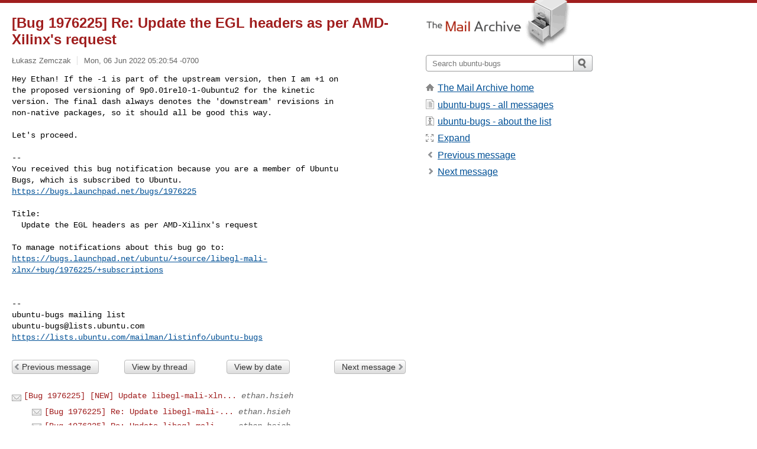

--- FILE ---
content_type: text/html; charset=utf-8
request_url: https://www.mail-archive.com/ubuntu-bugs@lists.ubuntu.com/msg6036091.html
body_size: 3134
content:
<!DOCTYPE html>
<html lang="en">
<head>
<title>[Bug 1976225] Re: Update the EGL headers as per AMD-Xilinx's request</title>
<meta name="viewport" content="width=device-width, initial-scale=1">
<link rel="apple-touch-icon" sizes="114x114" href="/apple-touch-icon-114x114.png">
<link rel="apple-touch-icon" sizes="72x72" href="/apple-touch-icon-72x72.png">
<link rel="apple-touch-icon" sizes="57x57" href="/apple-touch-icon-57x57.png">
<link rel="shortcut icon" href="/favicon.ico">
<link rel="contents" href="thrd10.html#6036091" id="c">
<link rel="index" href="mail2.html#6036091" id="i">
<link rel="prev" href="msg6036053.html" id="p">
<link rel="next" href="msg6034216.html" id="n">
<link rel="canonical" href="https://www.mail-archive.com/ubuntu-bugs@lists.ubuntu.com/msg6036091.html">
<link rel="stylesheet" href="/normalize.css" media="screen">
<link rel="stylesheet" href="/master.css" media="screen">

<!--[if lt IE 9]>
<link rel="stylesheet" href="/ie.css" media="screen">
<![endif]-->
</head>
<body>
<script language="javascript" type="text/javascript">
document.onkeydown = NavigateThrough;
function NavigateThrough (event)
{
  if (!document.getElementById) return;
  if (window.event) event = window.event;
  if (event.target.tagName == 'INPUT') return;
  if (event.ctrlKey || event.metaKey) return;
  var link = null;
  switch (event.keyCode ? event.keyCode : event.which ? event.which : null) {
    case 74:
    case 80:
      link = document.getElementById ('p');
      break;
    case 75:
    case 78:
      link = document.getElementById ('n');
      break;
    case 69:
      link = document.getElementById ('e');
      break;
    }
  if (link && link.href) document.location = link.href;
}
</script>
<div itemscope itemtype="http://schema.org/Article" class="container">
<div class="skipLink">
<a href="#nav">Skip to site navigation (Press enter)</a>
</div>
<div class="content" role="main">
<div class="msgHead">
<h1>
<span class="subject"><a href="/search?l=ubuntu-bugs@lists.ubuntu.com&amp;q=subject:%22%5C%5BBug+1976225%5C%5D+Re%5C%3A+Update+the+EGL+headers+as+per+AMD%5C-Xilinx%27s+request%22&amp;o=newest" rel="nofollow"><span itemprop="name">[Bug 1976225] Re: Update the EGL headers as per AMD-Xilinx's request</span></a></span>
</h1>
<p class="darkgray font13">
<span class="sender pipe"><a href="/search?l=ubuntu-bugs@lists.ubuntu.com&amp;q=from:%22%C5%81ukasz+Zemczak%22" rel="nofollow"><span itemprop="author" itemscope itemtype="http://schema.org/Person"><span itemprop="name">Łukasz Zemczak</span></span></a></span>
<span class="date"><a href="/search?l=ubuntu-bugs@lists.ubuntu.com&amp;q=date:20220606" rel="nofollow">Mon, 06 Jun 2022 05:20:54 -0700</a></span>
</p>
</div>
<div itemprop="articleBody" class="msgBody">
<!--X-Body-of-Message-->
<pre>Hey Ethan! If the -1 is part of the upstream version, then I am +1 on
the proposed versioning of 9p0.01rel0-1-0ubuntu2 for the kinetic
version. The final dash always denotes the 'downstream' revisions in
non-native packages, so it should all be good this way.</pre><pre>

Let's proceed.

-- 
You received this bug notification because you are a member of Ubuntu
Bugs, which is subscribed to Ubuntu.
<a  rel="nofollow" href="https://bugs.launchpad.net/bugs/1976225">https://bugs.launchpad.net/bugs/1976225</a>

Title:
  Update the EGL headers as per AMD-Xilinx's request

To manage notifications about this bug go to:
<a  rel="nofollow" href="https://bugs.launchpad.net/ubuntu/+source/libegl-mali-xlnx/+bug/1976225/+subscriptions">https://bugs.launchpad.net/ubuntu/+source/libegl-mali-xlnx/+bug/1976225/+subscriptions</a>


-- 
ubuntu-bugs mailing list
<a href="/cdn-cgi/l/email-protection" class="__cf_email__" data-cfemail="324750475c46471f50475541725e5b4146411c4750475c46471c515d5f">[email&#160;protected]</a>
<a  rel="nofollow" href="https://lists.ubuntu.com/mailman/listinfo/ubuntu-bugs">https://lists.ubuntu.com/mailman/listinfo/ubuntu-bugs</a></pre>

</div>
<div class="msgButtons margintopdouble">
<ul class="overflow">
<li class="msgButtonItems"><a class="button buttonleft " accesskey="p" href="msg6036053.html">Previous message</a></li>
<li class="msgButtonItems textaligncenter"><a class="button" accesskey="c" href="thrd10.html#6036091">View by thread</a></li>
<li class="msgButtonItems textaligncenter"><a class="button" accesskey="i" href="mail2.html#6036091">View by date</a></li>
<li class="msgButtonItems textalignright"><a class="button buttonright " accesskey="n" href="msg6034216.html">Next message</a></li>
</ul>
</div>
<a name="tslice"></a>
<div class="tSliceList margintopdouble">
<ul class="icons monospace">
<li class="icons-email"><span class="subject"><a href="msg6034213.html">[Bug 1976225] [NEW] Update libegl-mali-xln...</a></span> <span class="sender italic">ethan.hsieh</span></li>
<li><ul>
<li class="icons-email"><span class="subject"><a href="msg6034214.html">[Bug 1976225] Re: Update libegl-mali-...</a></span> <span class="sender italic">ethan.hsieh</span></li>
<li class="icons-email"><span class="subject"><a href="msg6034227.html">[Bug 1976225] Re: Update libegl-mali-...</a></span> <span class="sender italic">ethan.hsieh</span></li>
<li class="icons-email"><span class="subject"><a href="msg6034228.html">[Bug 1976225] Re: Update the EGL head...</a></span> <span class="sender italic">Ubuntu Foundations Team Bug Bot</span></li>
<li class="icons-email"><span class="subject"><a href="msg6034230.html">[Bug 1976225] Re: Update the EGL head...</a></span> <span class="sender italic">ethan.hsieh</span></li>
<li class="icons-email"><span class="subject"><a href="msg6034593.html">[Bug 1976225] Re: Update the EGL head...</a></span> <span class="sender italic">ethan.hsieh</span></li>
<li class="icons-email"><span class="subject"><a href="msg6034693.html">[Bug 1976225] Re: Update the EGL head...</a></span> <span class="sender italic">Łukasz Zemczak</span></li>
<li class="icons-email"><span class="subject"><a href="msg6035207.html">[Bug 1976225] Re: Update the EGL head...</a></span> <span class="sender italic">ethan.hsieh</span></li>
<li class="icons-email"><span class="subject"><a href="msg6036053.html">[Bug 1976225] Re: Update the EGL head...</a></span> <span class="sender italic">ethan.hsieh</span></li>
<li class="icons-email tSliceCur"><span class="subject">[Bug 1976225] Re: Update the EGL head...</span> <span class="sender italic">Łukasz Zemczak</span></li>
</ul>
</ul>
</div>
<div class="overflow msgActions margintopdouble">
<div class="msgReply" >
<h2>
					Reply via email to
</h2>
<form method="POST" action="/mailto.php">
<input type="hidden" name="subject" value="[Bug 1976225] Re: Update the EGL headers as per AMD-Xilinx's request">
<input type="hidden" name="msgid" value="165451755297.7227.17386224860737743832.malone@dale.canonical.com">
<input type="hidden" name="relpath" value="ubuntu-bugs@lists.ubuntu.com/msg6036091.html">
<input type="submit" value=" Łukasz Zemczak ">
</form>
</div>
</div>
</div>
<div class="aside" role="complementary">
<div class="logo">
<a href="/"><img src="/logo.png" width=247 height=88 alt="The Mail Archive"></a>
</div>
<form class="overflow" action="/search" method="get">
<input type="hidden" name="l" value="ubuntu-bugs@lists.ubuntu.com">
<label class="hidden" for="q">Search the site</label>
<input class="submittext" type="text" id="q" name="q" placeholder="Search ubuntu-bugs">
<input class="submitbutton" name="submit" type="image" src="/submit.png" alt="Submit">
</form>
<div class="nav margintop" id="nav" role="navigation">
<ul class="icons font16">
<li class="icons-home"><a href="/">The Mail Archive home</a></li>
<li class="icons-list"><a href="/ubuntu-bugs@lists.ubuntu.com/">ubuntu-bugs - all messages</a></li>
<li class="icons-about"><a href="/ubuntu-bugs@lists.ubuntu.com/info.html">ubuntu-bugs - about the list</a></li>
<li class="icons-expand"><a href="/search?l=ubuntu-bugs@lists.ubuntu.com&amp;q=subject:%22%5C%5BBug+1976225%5C%5D+Re%5C%3A+Update+the+EGL+headers+as+per+AMD%5C-Xilinx%27s+request%22&amp;o=newest&amp;f=1" title="e" id="e">Expand</a></li>
<li class="icons-prev"><a href="msg6036053.html" title="p">Previous message</a></li>
<li class="icons-next"><a href="msg6034216.html" title="n">Next message</a></li>
</ul>
</div>
<div class="listlogo margintopdouble">

</div>
<div class="margintopdouble">

</div>
</div>
</div>
<div class="footer" role="contentinfo">
<ul>
<li><a href="/">The Mail Archive home</a></li>
<li><a href="/faq.html#newlist">Add your mailing list</a></li>
<li><a href="/faq.html">FAQ</a></li>
<li><a href="/faq.html#support">Support</a></li>
<li><a href="/faq.html#privacy">Privacy</a></li>
<li class="darkgray"><a href="/cdn-cgi/l/email-protection" class="__cf_email__" data-cfemail="cefff8fbfafbfff9fbfbfcf7f9e0f9fcfcf9e0fff9fdf6f8fcfcfaf6f8fef9fdf9f9fafdf6fdfce0a3afa2a1a0ab8eaaafa2abe0adafa0a1a0a7adafa2e0ada1a3">[email&#160;protected]</a></li>
</ul>
</div>
<script data-cfasync="false" src="/cdn-cgi/scripts/5c5dd728/cloudflare-static/email-decode.min.js"></script><script defer src="https://static.cloudflareinsights.com/beacon.min.js/vcd15cbe7772f49c399c6a5babf22c1241717689176015" integrity="sha512-ZpsOmlRQV6y907TI0dKBHq9Md29nnaEIPlkf84rnaERnq6zvWvPUqr2ft8M1aS28oN72PdrCzSjY4U6VaAw1EQ==" data-cf-beacon='{"version":"2024.11.0","token":"6b16babd81bc4986bb5551fcbd676e26","r":1,"server_timing":{"name":{"cfCacheStatus":true,"cfEdge":true,"cfExtPri":true,"cfL4":true,"cfOrigin":true,"cfSpeedBrain":true},"location_startswith":null}}' crossorigin="anonymous"></script>
<script>(function(){function c(){var b=a.contentDocument||a.contentWindow.document;if(b){var d=b.createElement('script');d.innerHTML="window.__CF$cv$params={r:'9c2303969f066483',t:'MTc2OTEyNjQ1OQ=='};var a=document.createElement('script');a.src='/cdn-cgi/challenge-platform/scripts/jsd/main.js';document.getElementsByTagName('head')[0].appendChild(a);";b.getElementsByTagName('head')[0].appendChild(d)}}if(document.body){var a=document.createElement('iframe');a.height=1;a.width=1;a.style.position='absolute';a.style.top=0;a.style.left=0;a.style.border='none';a.style.visibility='hidden';document.body.appendChild(a);if('loading'!==document.readyState)c();else if(window.addEventListener)document.addEventListener('DOMContentLoaded',c);else{var e=document.onreadystatechange||function(){};document.onreadystatechange=function(b){e(b);'loading'!==document.readyState&&(document.onreadystatechange=e,c())}}}})();</script></body>
</html>


--- FILE ---
content_type: application/javascript; charset=UTF-8
request_url: https://www.mail-archive.com/cdn-cgi/challenge-platform/scripts/jsd/main.js
body_size: 9660
content:
window._cf_chl_opt={AKGCx8:'b'};~function(s6,Sy,SR,SA,SE,SD,Sc,Sj,s0,s1){s6=x,function(M,J,sR,s5,S,s){for(sR={M:264,J:342,S:480,s:445,Z:301,f:347,d:344,h:419,C:478,W:412},s5=x,S=M();!![];)try{if(s=-parseInt(s5(sR.M))/1*(parseInt(s5(sR.J))/2)+-parseInt(s5(sR.S))/3+parseInt(s5(sR.s))/4+parseInt(s5(sR.Z))/5*(parseInt(s5(sR.f))/6)+-parseInt(s5(sR.d))/7+-parseInt(s5(sR.h))/8*(-parseInt(s5(sR.C))/9)+parseInt(s5(sR.W))/10,J===s)break;else S.push(S.shift())}catch(Z){S.push(S.shift())}}(L,791380),Sy=this||self,SR=Sy[s6(361)],SA=null,SE=Sw(),SD=function(Zj,Zc,ZE,Zw,ZF,Zn,sO,J,S,s,Z){return Zj={M:397,J:274,S:245},Zc={M:424,J:386,S:248,s:346,Z:265,f:400,d:397,h:263,C:304,W:495,O:385,Q:346,b:278,H:499,a:266,X:346,B:383,l:300,N:461,m:479,k:351,z:468,o:402,V:502,Y:450,P:415,v:346,G:327,U:266,y:327,R:346,A:255,I:401,T:330,e:330,i:335,n:446},ZE={M:299,J:293,S:359,s:345,Z:330},Zw={M:471},ZF={M:380,J:330,S:327,s:352,Z:475,f:473,d:411,h:352,C:475,W:473,O:475,Q:473,b:371,H:471,a:249,X:266,B:420,l:266,N:493,m:266,k:420,z:370,o:249,V:364,Y:346,P:276,v:263,G:266,U:507,y:346,R:324,A:352,I:496,T:471,e:502,i:471,n:481,F:266,E:385,g:345,D:471,c:275,j:382,K:502,L0:346,L1:292,L2:479,L3:266,L4:276,L5:383,L6:244,L7:450},Zn={M:382},sO=s6,J={'HgXKk':function(f,d){return d==f},'QZQZn':function(f,d){return f<d},'CPTad':function(f,d){return f+d},'AwyKb':function(f,d){return f>d},'oZBuV':function(f,d){return f-d},'xyLVq':function(f,d){return f(d)},'Ipfur':function(f,d){return d==f},'hDOkT':function(f,d){return f<<d},'fLBpp':function(f,d){return d==f},'vXxsY':function(f,d){return f|d},'QSFrL':function(f,d){return f&d},'klfVs':function(f,d){return f(d)},'tGAmS':function(f,d){return f!==d},'aLRdE':function(f,d){return f>d},'vquMA':function(f,d){return f-d},'rZnqI':function(f,d){return f>d},'BYlHR':function(f,d){return f<d},'yxzvf':function(f,d){return f==d},'Dbwwm':function(f,d){return f<<d},'qhYQN':function(f,d){return d|f},'bNReH':function(f,d){return f-d},'pdVBd':function(f,d){return f==d},'wzctr':function(f,d){return f(d)},'dstwz':function(f,d){return f==d},'VzyNf':function(f,d){return f(d)},'iUzxd':function(f,d){return f!=d},'XObuD':sO(Zj.M),'yfUuO':function(f,d){return d==f},'mzVRz':function(f,d){return f*d},'cUFRf':function(f,d){return f(d)},'zdmQn':function(f,d){return f(d)},'aNvhx':function(f,d){return f(d)},'kuIst':function(f,d){return d*f},'QVEDI':function(f,d){return d!=f},'VkIMf':function(f,d){return f<d},'aVmwz':function(f,d){return f(d)},'erPOh':function(f,d){return d==f}},S=String[sO(Zj.J)],s={'h':function(f,Zr,sQ){return Zr={M:319,J:327},sQ=sO,J[sQ(Zn.M)](null,f)?'':s.g(f,6,function(d,sb){return sb=sQ,sb(Zr.M)[sb(Zr.J)](d)})},'g':function(C,W,O,sH,Q,H,X,B,N,z,o,V,Y,P,G,U,y,R){if(sH=sO,C==null)return'';for(H={},X={},B='',N=2,z=3,o=2,V=[],Y=0,P=0,G=0;J[sH(ZF.M)](G,C[sH(ZF.J)]);G+=1)if(U=C[sH(ZF.S)](G),Object[sH(ZF.s)][sH(ZF.Z)][sH(ZF.f)](H,U)||(H[U]=z++,X[U]=!0),y=J[sH(ZF.d)](B,U),Object[sH(ZF.h)][sH(ZF.C)][sH(ZF.W)](H,y))B=y;else{if(Object[sH(ZF.h)][sH(ZF.O)][sH(ZF.Q)](X,B)){if(J[sH(ZF.b)](256,B[sH(ZF.H)](0))){for(Q=0;Q<o;Y<<=1,P==J[sH(ZF.a)](W,1)?(P=0,V[sH(ZF.X)](J[sH(ZF.B)](O,Y)),Y=0):P++,Q++);for(R=B[sH(ZF.H)](0),Q=0;J[sH(ZF.b)](8,Q);Y=Y<<1.48|R&1.14,P==W-1?(P=0,V[sH(ZF.l)](O(Y)),Y=0):P++,R>>=1,Q++);}else{for(R=1,Q=0;Q<o;Y=Y<<1.65|R,J[sH(ZF.N)](P,W-1)?(P=0,V[sH(ZF.m)](J[sH(ZF.k)](O,Y)),Y=0):P++,R=0,Q++);for(R=B[sH(ZF.H)](0),Q=0;16>Q;Y=J[sH(ZF.z)](Y,1)|1&R,P==J[sH(ZF.o)](W,1)?(P=0,V[sH(ZF.m)](O(Y)),Y=0):P++,R>>=1,Q++);}N--,J[sH(ZF.V)](0,N)&&(N=Math[sH(ZF.Y)](2,o),o++),delete X[B]}else for(R=H[B],Q=0;Q<o;Y=J[sH(ZF.P)](Y<<1.99,J[sH(ZF.v)](R,1)),P==W-1?(P=0,V[sH(ZF.G)](J[sH(ZF.U)](O,Y)),Y=0):P++,R>>=1,Q++);B=(N--,J[sH(ZF.V)](0,N)&&(N=Math[sH(ZF.y)](2,o),o++),H[y]=z++,String(U))}if(J[sH(ZF.R)]('',B)){if(Object[sH(ZF.A)][sH(ZF.Z)][sH(ZF.f)](X,B)){if(J[sH(ZF.I)](256,B[sH(ZF.T)](0))){for(Q=0;Q<o;Y<<=1,P==J[sH(ZF.e)](W,1)?(P=0,V[sH(ZF.l)](O(Y)),Y=0):P++,Q++);for(R=B[sH(ZF.i)](0),Q=0;J[sH(ZF.n)](8,Q);Y=Y<<1|1&R,W-1==P?(P=0,V[sH(ZF.F)](O(Y)),Y=0):P++,R>>=1,Q++);}else{for(R=1,Q=0;J[sH(ZF.E)](Q,o);Y=R|Y<<1.78,J[sH(ZF.g)](P,W-1)?(P=0,V[sH(ZF.m)](O(Y)),Y=0):P++,R=0,Q++);for(R=B[sH(ZF.D)](0),Q=0;16>Q;Y=J[sH(ZF.c)](Y,1)|R&1,J[sH(ZF.j)](P,J[sH(ZF.K)](W,1))?(P=0,V[sH(ZF.m)](O(Y)),Y=0):P++,R>>=1,Q++);}N--,N==0&&(N=Math[sH(ZF.L0)](2,o),o++),delete X[B]}else for(R=H[B],Q=0;Q<o;Y=J[sH(ZF.L1)](Y<<1,R&1.7),P==J[sH(ZF.L2)](W,1)?(P=0,V[sH(ZF.L3)](O(Y)),Y=0):P++,R>>=1,Q++);N--,N==0&&o++}for(R=2,Q=0;Q<o;Y=J[sH(ZF.L4)](Y<<1,1.11&R),J[sH(ZF.L5)](P,W-1)?(P=0,V[sH(ZF.F)](J[sH(ZF.L6)](O,Y)),Y=0):P++,R>>=1,Q++);for(;;)if(Y<<=1,W-1==P){V[sH(ZF.X)](O(Y));break}else P++;return V[sH(ZF.L7)]('')},'j':function(f,sa){return sa=sO,sa(ZE.M)===sa(ZE.J)?'i':J[sa(ZE.S)](null,f)?'':J[sa(ZE.s)]('',f)?null:s.i(f[sa(ZE.Z)],32768,function(h,sp){return sp=sa,f[sp(Zw.M)](h)})},'i':function(C,W,O,ZD,sX,Q,H,X,B,N,z,o,V,Y,P,G,U,R,T,E,y,I,D,j,K,L0){if(ZD={M:255},sX=sO,sX(Zc.M)!==sX(Zc.J)){for(Q=[],H=4,X=4,B=3,N=[],V=J[sX(Zc.S)](O,0),Y=W,P=1,z=0;3>z;Q[z]=z,z+=1);for(G=0,U=Math[sX(Zc.s)](2,2),o=1;J[sX(Zc.Z)](o,U);J[sX(Zc.f)]===sX(Zc.d)?(y=J[sX(Zc.h)](V,Y),Y>>=1,0==Y&&(Y=W,V=O(P++)),G|=(0<y?1:0)*o,o<<=1):(I=H&P,Y>>=1,X==0&&(B=O,N=U(G++)),z|=o*(0<I?1:0),V<<=1));switch(G){case 0:for(G=0,U=Math[sX(Zc.s)](2,8),o=1;U!=o;y=Y&V,Y>>=1,J[sX(Zc.C)](0,Y)&&(Y=W,V=O(P++)),G|=J[sX(Zc.W)](J[sX(Zc.O)](0,y)?1:0,o),o<<=1);R=S(G);break;case 1:for(G=0,U=Math[sX(Zc.Q)](2,16),o=1;U!=o;y=Y&V,Y>>=1,0==Y&&(Y=W,V=J[sX(Zc.b)](O,P++)),G|=(0<y?1:0)*o,o<<=1);R=J[sX(Zc.H)](S,G);break;case 2:return''}for(z=Q[3]=R,N[sX(Zc.a)](R);;){if(P>C)return'';for(G=0,U=Math[sX(Zc.X)](2,B),o=1;o!=U;y=Y&V,Y>>=1,J[sX(Zc.B)](0,Y)&&(Y=W,V=O(P++)),G|=o*(0<y?1:0),o<<=1);switch(R=G){case 0:for(G=0,U=Math[sX(Zc.s)](2,8),o=1;o!=U;y=V&Y,Y>>=1,0==Y&&(Y=W,V=J[sX(Zc.l)](O,P++)),G|=J[sX(Zc.N)](0<y?1:0,o),o<<=1);Q[X++]=S(G),R=J[sX(Zc.m)](X,1),H--;break;case 1:for(G=0,U=Math[sX(Zc.X)](2,16),o=1;J[sX(Zc.k)](o,U);y=V&Y,Y>>=1,0==Y&&(Y=W,V=J[sX(Zc.b)](O,P++)),G|=(J[sX(Zc.z)](0,y)?1:0)*o,o<<=1);Q[X++]=J[sX(Zc.o)](S,G),R=J[sX(Zc.V)](X,1),H--;break;case 2:return N[sX(Zc.Y)]('')}if(J[sX(Zc.P)](0,H)&&(H=Math[sX(Zc.v)](2,B),B++),Q[R])R=Q[R];else if(X===R)R=z+z[sX(Zc.G)](0);else return null;N[sX(Zc.U)](R),Q[X++]=z+R[sX(Zc.y)](0),H--,z=R,H==0&&(H=Math[sX(Zc.R)](2,B),B++)}}else for(T={},T[sX(Zc.A)]=function(L1,L2){return L1+L2},E=T,D=P[sX(Zc.I)](H),j=0;j<D[sX(Zc.T)];j++)if(K=D[j],'f'===K&&(K='N'),Y[K]){for(L0=0;J[sX(Zc.O)](L0,P[D[j]][sX(Zc.e)]);-1===S[K][sX(Zc.i)](G[D[j]][L0])&&(U(y[D[j]][L0])||R[K][sX(Zc.U)]('o.'+A[D[j]][L0])),L0++);}else I[K]=T[D[j]][sX(Zc.n)](function(L1,sB){return sB=sX,E[sB(ZD.M)]('o.',L1)})}},Z={},Z[sO(Zj.S)]=s.h,Z}(),Sc={},Sc[s6(423)]='o',Sc[s6(453)]='s',Sc[s6(436)]='u',Sc[s6(393)]='z',Sc[s6(273)]='n',Sc[s6(422)]='I',Sc[s6(503)]='b',Sj=Sc,Sy[s6(431)]=function(M,J,S,s,fQ,fO,fC,sk,Z,C,W,O,Q,H,X){if(fQ={M:387,J:242,S:339,s:369,Z:375,f:494,d:375,h:458,C:425,W:325,O:458,Q:277,b:500,H:330,a:487,X:374,B:337},fO={M:429,J:354,S:291,s:430,Z:387,f:284,d:456,h:366,C:484,W:476,O:394,Q:448,b:317,H:414,a:261,X:368,B:465,l:353,N:403,m:394,k:398,z:269,o:330,V:449,Y:464},fC={M:352,J:475,S:473,s:266},sk=s6,Z={'uAMrP':function(B,N){return B!==N},'MTLUf':sk(fQ.M),'vmauV':function(B,N){return B+N},'bBVpl':function(B,N){return N===B},'Oysai':function(B,N){return N===B},'EeaNM':function(B,N,z){return B(N,z)}},Z[sk(fQ.J)](null,J)||Z[sk(fQ.S)](void 0,J))return s;for(C=SK(J),M[sk(fQ.s)][sk(fQ.Z)]&&(C=C[sk(fQ.f)](M[sk(fQ.s)][sk(fQ.d)](J))),C=M[sk(fQ.h)][sk(fQ.C)]&&M[sk(fQ.W)]?M[sk(fQ.O)][sk(fQ.C)](new M[(sk(fQ.W))](C)):function(B,so,N,V,Y,P,G,U,y,R,z){if(so=sk,N={'kwhZK':so(fO.M),'ujlzN':so(fO.J),'YNcva':function(o,V,Y,P,G){return o(V,Y,P,G)}},Z[so(fO.S)](Z[so(fO.s)],so(fO.Z)))try{for(V=N[so(fO.f)][so(fO.d)]('|'),Y=0;!![];){switch(V[Y++]){case'0':P=B(U,G[N[so(fO.h)]],'d.',P);continue;case'1':G[so(fO.C)]=so(fO.W);continue;case'2':W[so(fO.O)][so(fO.Q)](G);continue;case'3':G[so(fO.b)]='-1';continue;case'4':P=J(U,U,'',P);continue;case'5':P={};continue;case'6':P=N[so(fO.H)](X,U,U[so(fO.a)]||U[so(fO.X)],'n.',P);continue;case'7':G=M[so(fO.B)](so(fO.l));continue;case'8':U=G[so(fO.N)];continue;case'9':return y={},y.r=P,y.e=null,y;case'10':H[so(fO.m)][so(fO.k)](G);continue}break}}catch(A){return R={},R.r={},R.e=A,R}else{for(B[so(fO.z)](),z=0;z<B[so(fO.o)];B[z]===B[Z[so(fO.V)](z,1)]?B[so(fO.Y)](z+1,1):z+=1);return B}}(C),W='nAsAaAb'.split('A'),W=W[sk(fQ.Q)][sk(fQ.b)](W),O=0;O<C[sk(fQ.H)];Q=C[O],H=Sq(M,J,Q),W(H)?(X='s'===H&&!M[sk(fQ.a)](J[Q]),sk(fQ.X)===S+Q?Z[sk(fQ.B)](h,S+Q,H):X||h(S+Q,J[Q])):h(S+Q,H),O++);return s;function h(B,N,sz){sz=sk,Object[sz(fC.M)][sz(fC.J)][sz(fC.S)](s,N)||(s[N]=[]),s[N][sz(fC.s)](B)}},s0=s6(510)[s6(456)](';'),s1=s0[s6(277)][s6(500)](s0),Sy[s6(434)]=function(J,S,fp,sV,s,Z,h,C,W,O){for(fp={M:470,J:305,S:401,s:470,Z:330,f:305,d:330,h:335,C:266,W:446},sV=s6,s={},s[sV(fp.M)]=function(Q,H){return Q<H},s[sV(fp.J)]=function(Q,H){return H===Q},Z=s,h=Object[sV(fp.S)](S),C=0;Z[sV(fp.s)](C,h[sV(fp.Z)]);C++)if(W=h[C],Z[sV(fp.f)]('f',W)&&(W='N'),J[W]){for(O=0;O<S[h[C]][sV(fp.d)];-1===J[W][sV(fp.h)](S[h[C]][O])&&(s1(S[h[C]][O])||J[W][sV(fp.C)]('o.'+S[h[C]][O])),O++);}else J[W]=S[h[C]][sV(fp.W)](function(Q){return'o.'+Q})},s3();function Sr(sK,sS,M,J){return sK={M:312,J:395,S:282},sS=s6,M={'AqSLM':function(S,s){return S(s)}},J=Sy[sS(sK.M)],Math[sS(sK.J)](+M[sS(sK.S)](atob,J.t))}function SI(M,su,sT,s7,J,S){su={M:417,J:329,S:443,s:310,Z:377,f:295,d:399,h:294},sT={M:457,J:272,S:405,s:288},s7=s6,J={'angqU':s7(su.M),'HKBVS':function(s,Z){return s(Z)},'RgHLV':function(s,Z,f){return s(Z,f)},'OdvjE':s7(su.J),'FbZWg':s7(su.S)},S=s2(),J[s7(su.s)](SF,S.r,function(s,s8){if(s8=s7,J[s8(sT.M)]!==s8(sT.J))typeof M===s8(sT.S)&&J[s8(sT.s)](M,s),Se();else return}),S.e&&(s7(su.Z)!==J[s7(su.f)]?J[s7(su.s)](Sg,J[s7(su.d)],S.e):J(s7(su.h)))}function Sg(s,Z,ZJ,sW,f,d,h,C,W,O,Q,b,H){if(ZJ={M:406,J:322,S:308,s:312,Z:298,f:331,d:438,h:451,C:439,W:334,O:309,Q:279,b:367,H:294,a:350,X:469,B:469,l:286,N:438,m:286,k:408,z:438,o:270,V:315,Y:363,P:246,v:318,G:349,U:280,y:328,R:245},sW=s6,f={'PwWeh':function(a,X){return a(X)},'PPfcs':function(a,X){return a+X}},!f[sW(ZJ.M)](Si,0))return![];h=(d={},d[sW(ZJ.J)]=s,d[sW(ZJ.S)]=Z,d);try{C=Sy[sW(ZJ.s)],W=f[sW(ZJ.Z)](sW(ZJ.f)+Sy[sW(ZJ.d)][sW(ZJ.h)]+sW(ZJ.C),C.r)+sW(ZJ.W),O=new Sy[(sW(ZJ.O))](),O[sW(ZJ.Q)](sW(ZJ.b),W),O[sW(ZJ.H)]=2500,O[sW(ZJ.a)]=function(){},Q={},Q[sW(ZJ.X)]=Sy[sW(ZJ.d)][sW(ZJ.B)],Q[sW(ZJ.l)]=Sy[sW(ZJ.N)][sW(ZJ.m)],Q[sW(ZJ.k)]=Sy[sW(ZJ.z)][sW(ZJ.k)],Q[sW(ZJ.o)]=Sy[sW(ZJ.z)][sW(ZJ.V)],Q[sW(ZJ.Y)]=SE,b=Q,H={},H[sW(ZJ.P)]=h,H[sW(ZJ.v)]=b,H[sW(ZJ.G)]=sW(ZJ.U),O[sW(ZJ.y)](SD[sW(ZJ.R)](H))}catch(a){}}function Su(sF,sL,M){return sF={M:260,J:509},sL=s6,M={'TehUm':function(J,S){return S!==J},'ohnTA':function(J){return J()}},M[sL(sF.M)](M[sL(sF.J)](ST),null)}function Se(sc,sD,sx,M,J){if(sc={M:316,J:452,S:348},sD={M:316},sx=s6,M={'ATdhc':function(S){return S()},'hYYJZ':function(S,s){return s===S},'BDXLn':function(S,s,Z){return S(s,Z)}},J=M[sx(sc.M)](ST),M[sx(sc.J)](J,null))return;SA=(SA&&clearTimeout(SA),M[sx(sc.S)](setTimeout,function(sM){sM=sx,M[sM(sD.M)](SI)},1e3*J))}function Sw(Z9,sC){return Z9={M:460},sC=s6,crypto&&crypto[sC(Z9.M)]?crypto[sC(Z9.M)]():''}function x(M,J,S,s){return M=M-241,S=L(),s=S[M],s}function St(J,S,Zq,sl,s,Z){return Zq={M:381,J:341,S:506,s:381,Z:392,f:352,d:459,h:473,C:335,W:341},sl=s6,s={},s[sl(Zq.M)]=function(f,d){return f instanceof d},s[sl(Zq.J)]=sl(Zq.S),Z=s,Z[sl(Zq.s)](S,J[sl(Zq.Z)])&&0<J[sl(Zq.Z)][sl(Zq.f)][sl(Zq.d)][sl(Zq.h)](S)[sl(Zq.C)](Z[sl(Zq.W)])}function ST(si,s9,J,S,s,Z){return si={M:485,J:312,S:281,s:491,Z:273},s9=s6,J={},J[s9(si.M)]=function(f,d){return f!==d},S=J,s=Sy[s9(si.J)],!s?s9(si.S)===s9(si.s)?![]:null:(Z=s.i,S[s9(si.M)](typeof Z,s9(si.Z))||Z<30)?null:Z}function Sq(M,J,S,fM,sN,s,Z,O,h,Q){s=(fM={M:336,J:283,S:511,s:250,Z:471,f:389,d:384,h:266,C:391,W:471,O:396,Q:290,b:355,H:266,a:379,X:416,B:413,l:471,N:360,m:266,k:346,z:416,o:423,V:285,Y:447,P:269,v:389,G:330,U:464,y:297,R:416,A:405,I:376,T:458,e:463,i:458,n:332,F:405},sN=s6,{'jSvgd':function(C,W){return C<W},'IOysH':function(C,W){return C-W},'uTpDM':function(C,W){return C(W)},'KmBxF':function(C,W){return C>W},'yoldd':function(C,W){return C<<W},'dcxsQ':function(C,W){return W&C},'cPdOV':function(C,W){return C(W)},'QWKJw':function(C,W){return W==C},'PuXJy':function(C,W){return C-W},'phcvQ':function(C,W){return C-W},'wNbGI':function(C,W){return C+W},'kvrhY':sN(fM.M),'flaIX':sN(fM.J),'nLFdQ':function(C,W){return C===W}});try{Z=J[S]}catch(C){if(sN(fM.S)===sN(fM.s)){if(256>LC[sN(fM.Z)](0)){for(xO=0;s[sN(fM.f)](xQ,xb);xa<<=1,xp==s[sN(fM.d)](xX,1)?(xB=0,xl[sN(fM.h)](s[sN(fM.C)](xN,xm)),xk=0):xz++,xH++);for(O=xo[sN(fM.W)](0),xV=0;s[sN(fM.O)](8,xY);xv=s[sN(fM.Q)](xG,1)|s[sN(fM.b)](O,1),xU==s[sN(fM.d)](xy,1)?(xR=0,xA[sN(fM.H)](s[sN(fM.a)](xI,xT)),xu=0):xe++,O>>=1,xP++);}else{for(O=1,xi=0;xr<xn;xw=O|xE<<1.13,s[sN(fM.X)](xg,s[sN(fM.B)](xD,1))?(xc=0,xj[sN(fM.H)](xt(xq)),xK=0):M0++,O=0,xF++);for(O=M1[sN(fM.l)](0),M2=0;16>M3;M5=O&1|M6<<1.79,M7==s[sN(fM.N)](M8,1)?(M9=0,ML[sN(fM.m)](Mx(MM)),MJ=0):MS++,O>>=1,M4++);}xS--,xs==0&&(xZ=xf[sN(fM.k)](2,xd),xh++),delete xC[xW]}else return'i'}if(s[sN(fM.z)](null,Z))return void 0===Z?'u':'x';if(sN(fM.o)==typeof Z)try{if(s[sN(fM.V)]===s[sN(fM.Y)]){for(h[sN(fM.P)](),Q=0;s[sN(fM.v)](Q,h[sN(fM.G)]);W[Q+1]===C[Q]?O[sN(fM.U)](s[sN(fM.y)](Q,1),1):Q+=1);return Q}else if(s[sN(fM.R)](sN(fM.A),typeof Z[sN(fM.I)]))return Z[sN(fM.I)](function(){}),'p'}catch(Q){}return M[sN(fM.T)][sN(fM.e)](Z)?'a':Z===M[sN(fM.i)]?'D':s[sN(fM.n)](!0,Z)?'T':Z===!1?'F':(h=typeof Z,sN(fM.F)==h?St(M,Z)?'N':'f':Sj[h]||'?')}function s2(fo,sY,S,s,Z,f,d,h){S=(fo={M:241,J:476,S:368,s:486,Z:466,f:314,d:465,h:353,C:484,W:488,O:317,Q:394,b:398,H:403,a:253,X:261,B:490,l:354,N:448,m:268,k:266,z:471,o:306,V:262,Y:323,P:504,v:266},sY=s6,{'rLceb':function(C,W){return C|W},'MGcaa':function(C,W){return C>W},'Pqvds':function(C,W){return W|C},'jpAgk':function(C,W){return C&W},'fwbUL':function(C,W){return W==C},'Ilfnv':function(C,W){return W!==C},'GZPfz':sY(fo.M),'GBjfs':sY(fo.J),'uUpnk':function(C,W,O,Q,b){return C(W,O,Q,b)},'SxgXq':sY(fo.S)});try{if(S[sY(fo.s)](sY(fo.Z),S[sY(fo.f)]))return s=SR[sY(fo.d)](sY(fo.h)),s[sY(fo.C)]=S[sY(fo.W)],s[sY(fo.O)]='-1',SR[sY(fo.Q)][sY(fo.b)](s),Z=s[sY(fo.H)],f={},f=pRIb1(Z,Z,'',f),f=S[sY(fo.a)](pRIb1,Z,Z[sY(fo.X)]||Z[S[sY(fo.B)]],'n.',f),f=S[sY(fo.a)](pRIb1,Z,s[sY(fo.l)],'d.',f),SR[sY(fo.Q)][sY(fo.N)](s),d={},d.r=f,d.e=null,d;else{for(e=1,i=0;n<F;g=S[sY(fo.m)](D<<1,c),j==K-1?(L0=0,L1[sY(fo.k)](L2(L3)),L4=0):L5++,L6=0,E++);for(L7=L8[sY(fo.z)](0),L9=0;S[sY(fo.o)](16,LL);LM=S[sY(fo.V)](LJ<<1.04,S[sY(fo.Y)](LS,1)),S[sY(fo.P)](Ls,LZ-1)?(Lf=0,Ld[sY(fo.v)](Lh(LC)),LW=0):LO++,LQ>>=1,Lx++);}}catch(W){return h={},h.r={},h.e=W,h}}function L(fq){return fq='chctx,VyuXAEs6zlO9GRW1-wH8KMneaUDi0+YJZbkSqxgf4PhpNcvo7LtT3dr2IFQj$CB5m,event,http-code:,AdeF3,jpAgk,tGAmS,Set,lIeni,charAt,send,tjYPM,length,/cdn-cgi/challenge-platform/h/,nLFdQ,onload,/invisible/jsd,indexOf,jVYZA,EeaNM,postMessage,Oysai,sRcja,gUfmf,114382EQcpyW,/jsd/oneshot/d251aa49a8a3/0.3118740612727112:1769124420:RFUV8bp3oBkCgrXAFnvClqnFT5TRAEjZimoWLoZ6GGc/,6064044zRRQXc,yxzvf,pow,6IvqmSI,BDXLn,source,ontimeout,QVEDI,prototype,iframe,contentDocument,dcxsQ,status,location,Envui,dstwz,phcvQ,document,4|1|3|2|0,JBxy9,fLBpp,ruIRW,ujlzN,POST,navigator,Object,hDOkT,AwyKb,href,error,d.cookie,getOwnPropertyNames,catch,kbNhJ,api,cPdOV,QZQZn,ThXUT,HgXKk,pdVBd,IOysH,BYlHR,wgqDL,AuQhh,MyzdD,jSvgd,tZDgd,uTpDM,Function,symbol,body,floor,KmBxF,nmlZp,appendChild,FbZWg,XObuD,keys,aVmwz,contentWindow,GfyLl,function,PwWeh,QLIBx,LRmiB4,parent,xiBFj,CPTad,9513820uudSDx,PuXJy,YNcva,erPOh,QWKJw,hpFeo,ocOqC,1533904lEMwyI,xyLVq,mRPXs,bigint,object,xLJMT,from,IOElR,hLuyA,now,7|1|3|10|8|5|4|6|0|2|9,MTLUf,pRIb1,stringify,EHMUK,rxvNi8,onerror,undefined,klnBF,_cf_chl_opt,/b/ov1/0.3118740612727112:1769124420:RFUV8bp3oBkCgrXAFnvClqnFT5TRAEjZimoWLoZ6GGc/,vczMQ,PcNVb,OeLAg,error on cf_chl_props,UkSvm,2019988IBsHKU,map,flaIX,removeChild,vmauV,join,AKGCx8,hYYJZ,string,DOMContentLoaded,TkfAd,split,angqU,Array,toString,randomUUID,kuIst,success,isArray,splice,createElement,NtyLN,addEventListener,VkIMf,CnwA5,YmsBA,charCodeAt,qFTNH,call,xhr-error,hasOwnProperty,display: none,RDVKi,27vgBOiH,bNReH,2734233hBbwid,rZnqI,onreadystatechange,IsYgH,style,CTZGS,Ilfnv,isNaN,GBjfs,wuxCe,SxgXq,VcjDf,QiXTg,Ipfur,concat,mzVRz,aLRdE,random,kMYhj,zdmQn,bind,ungpS,vquMA,boolean,fwbUL,YQehM,[native code],klfVs,sgXiN,ohnTA,_cf_chl_opt;JJgc4;PJAn2;kJOnV9;IWJi4;OHeaY1;DqMg0;FKmRv9;LpvFx1;cAdz2;PqBHf2;nFZCC5;ddwW5;pRIb1;rxvNi8;RrrrA2;erHi9,VhtvL,Eccgm,gLCSD,bBVpl,vdwqf,wzctr,HUvBQLPQlB,errorInfoObject,beTpP,VzyNf,oZBuV,tqViu,GqYmk,aKHMB,uUpnk,shqlP,xdAfX,detail,lSVct,kKfyr,cloudflare-invisible,TehUm,clientInformation,Pqvds,QSFrL,15LHrTzO,iUzxd,push,loading,rLceb,sort,pkLOA2,getPrototypeOf,wrYhF,number,fromCharCode,Dbwwm,vXxsY,includes,cUFRf,open,jsd,KPhJO,AqSLM,cQRGJ,kwhZK,kvrhY,SSTpq3,xpLYM,HKBVS,hgtvL,yoldd,uAMrP,qhYQN,dKQEn,timeout,OdvjE,ioUFt,wNbGI,PPfcs,Gyqzt,aNvhx,6976775FwNqEA,log,readyState,yfUuO,bdNWy,MGcaa,sid,TYlZ6,XMLHttpRequest,RgHLV,WpBEJ,__CF$cv$params,kVSQB,GZPfz,aUjz8,ATdhc,tabIndex'.split(','),L=function(){return fq},L()}function s3(fc,fD,fw,sP,M,J,S,s,h,Z){if(fc={M:440,J:505,S:410,s:512,Z:312,f:326,d:303,h:267,C:427,W:365,O:352,Q:475,b:473,H:471,a:358,X:257,B:266,l:477,N:247,m:404,k:437,z:313,o:444,V:266,Y:444,P:346,v:442,G:472,U:444,y:467,R:498,A:455,I:467,T:454,e:487,i:374,n:492,F:418,E:258,g:482},fD={M:489,J:319,S:508,s:433,Z:303,f:267,d:482,h:252},fw={M:296,J:311},sP=s6,M={'Envui':function(f,d){return f<d},'lSVct':function(f,d){return d==f},'RDVKi':function(f,d){return f(d)},'beTpP':function(f,d){return f&d},'GfyLl':function(f,d){return f<d},'klnBF':function(f,d){return f<<d},'kVSQB':function(f,d){return f(d)},'UkSvm':function(f,d){return d==f},'OeLAg':function(f,d){return f|d},'qFTNH':function(f,d){return f<<d},'QiXTg':function(f,d){return f+d},'ocOqC':function(f,d,h){return f(d,h)},'kKfyr':function(f,d){return f+d},'sgXiN':function(f,d){return d!==f},'EHMUK':sP(fc.M),'aKHMB':function(f){return f()},'lIeni':function(f){return f()},'hLuyA':sP(fc.J),'kMYhj':sP(fc.S),'TkfAd':sP(fc.s)},J=Sy[sP(fc.Z)],!J)return;if(!M[sP(fc.f)](Sn))return;if(S=![],s=function(sv){if(sv=sP,!S){if(sv(fw.M)!==sv(fw.J)){if(S=!![],!Sn())return;SI(function(f){s4(J,f)})}else S(s)}},SR[sP(fc.d)]!==sP(fc.h)){if(M[sP(fc.C)]===sP(fc.W)){if(LE[sP(fc.O)][sP(fc.Q)][sP(fc.b)](Lg,LD)){if(256>MX[sP(fc.H)](0)){for(Jv=0;M[sP(fc.a)](JG,JU);JR<<=1,M[sP(fc.X)](JA,JI-1)?(JT=0,Ju[sP(fc.B)](M[sP(fc.l)](Je,Ji)),Jr=0):Jn++,Jy++);for(JF=Jw[sP(fc.H)](0),JE=0;8>Jg;Jc=Jj<<1|M[sP(fc.N)](Jt,1),Jq==JK-1?(S0=0,S1[sP(fc.B)](S2(S3)),S4=0):S5++,S6>>=1,JD++);}else{for(S7=1,S8=0;M[sP(fc.m)](S9,SL);SM=M[sP(fc.k)](SJ,1)|SS,SZ-1==Ss?(Sf=0,Sd[sP(fc.B)](M[sP(fc.z)](Sh,SC)),SW=0):SO++,SQ=0,Sx++);for(Sb=SH[sP(fc.H)](0),Sa=0;16>Sp;SB=1.22&SN|Sl<<1.5,M[sP(fc.o)](Sm,Sk-1)?(Sz=0,So[sP(fc.V)](SV(SY)),SP=0):Sv++,SG>>=1,SX++);}JN--,M[sP(fc.Y)](0,Jm)&&(Jk=Jz[sP(fc.P)](2,Jo),JV++),delete JY[JP]}else for(M6=M7[M8],M9=0;M[sP(fc.m)](ML,Mx);MJ=M[sP(fc.v)](M[sP(fc.G)](MS,1),1.74&Ms),Mf-1==MZ?(Md=0,Mh[sP(fc.B)](MC(MW)),MO=0):MQ++,Mb>>=1,MM++);MH--,M[sP(fc.U)](0,Ma)&&Mp++}else M[sP(fc.f)](s)}else Sy[sP(fc.y)]?M[sP(fc.R)]!==M[sP(fc.A)]?SR[sP(fc.I)](sP(fc.T),s):(h='s'===X&&!B[sP(fc.e)](l[N]),sP(fc.i)===M[sP(fc.n)](m,k)?M[sP(fc.F)](z,M[sP(fc.E)](o,V),Y):h||P(h+G,U[y])):(Z=SR[sP(fc.g)]||function(){},SR[sP(fc.g)]=function(sG,h,C,fg){if(sG=sP,h={},h[sG(fD.M)]=sG(fD.J),C=h,M[sG(fD.S)](M[sG(fD.s)],M[sG(fD.s)]))return fg={M:489,J:327},s==null?'':Z.g(f,6,function(O,sU){return sU=sG,C[sU(fg.M)][sU(fg.J)](O)});else Z(),SR[sG(fD.Z)]!==sG(fD.f)&&(SR[sG(fD.d)]=Z,M[sG(fD.h)](s))})}function SK(J,fS,sm,S,s,Z){for(fS={M:243,J:243,S:494,s:401,Z:271},sm=s6,S={},S[sm(fS.M)]=function(f,d){return f!==d},s=S,Z=[];s[sm(fS.J)](null,J);Z=Z[sm(fS.S)](Object[sm(fS.s)](J)),J=Object[sm(fS.Z)](J));return Z}function Sn(Z2,ss,J,S,s,Z,f,d,h){for(Z2={M:287,J:390,S:362,s:456,Z:395,f:390,d:428},ss=s6,J={},J[ss(Z2.M)]=function(C,W){return C>W},J[ss(Z2.J)]=function(C,W){return C/W},S=J,s=ss(Z2.S)[ss(Z2.s)]('|'),Z=0;!![];){switch(s[Z++]){case'0':return!![];case'1':f=Sr();continue;case'2':if(S[ss(Z2.M)](d-f,h))return![];continue;case'3':d=Math[ss(Z2.Z)](S[ss(Z2.f)](Date[ss(Z2.d)](),1e3));continue;case'4':h=3600;continue}break}}function SF(M,J,Z8,Z7,Z6,Z5,sZ,S,s,Z,f){Z8={M:421,J:331,S:312,s:302,Z:438,f:309,d:279,h:367,C:289,W:438,O:451,Q:343,b:378,H:294,a:350,X:333,B:435,l:357,N:372,m:328,k:245,z:432},Z7={M:474},Z6={M:501,J:356,S:462,s:388,Z:254,f:321,d:356},Z5={M:294},sZ=s6,S={'ungpS':function(d,h){return d>=h},'MyzdD':sZ(Z8.M),'shqlP':function(d,h){return d(h)},'hgtvL':sZ(Z8.J)},s=Sy[sZ(Z8.S)],console[sZ(Z8.s)](Sy[sZ(Z8.Z)]),Z=new Sy[(sZ(Z8.f))](),Z[sZ(Z8.d)](sZ(Z8.h),S[sZ(Z8.C)]+Sy[sZ(Z8.W)][sZ(Z8.O)]+sZ(Z8.Q)+s.r),s[sZ(Z8.b)]&&(Z[sZ(Z8.H)]=5e3,Z[sZ(Z8.a)]=function(sf){sf=sZ,J(sf(Z5.M))}),Z[sZ(Z8.X)]=function(sd){if(sd=sZ,S[sd(Z6.M)](Z[sd(Z6.J)],200)&&Z[sd(Z6.J)]<300)J(sd(Z6.S));else if(S[sd(Z6.s)]!==S[sd(Z6.s)])return;else S[sd(Z6.Z)](J,sd(Z6.f)+Z[sd(Z6.d)])},Z[sZ(Z8.B)]=function(sh){sh=sZ,J(sh(Z7.M))},f={'t':Sr(),'lhr':SR[sZ(Z8.l)]&&SR[sZ(Z8.l)][sZ(Z8.N)]?SR[sZ(Z8.l)][sZ(Z8.N)]:'','api':s[sZ(Z8.b)]?!![]:![],'c':Su(),'payload':M},Z[sZ(Z8.m)](SD[sZ(Z8.k)](JSON[sZ(Z8.z)](f)))}function s4(s,Z,ft,sy,f,d,h,C){if(ft={M:251,J:407,S:462,s:441,Z:340,f:378,d:407,h:349,C:259,W:307,O:320,Q:462,b:409,H:338,a:426,X:441,B:320,l:373,N:256,m:338},sy=s6,f={},f[sy(ft.M)]=function(W,O){return W===O},f[sy(ft.J)]=sy(ft.S),f[sy(ft.s)]=sy(ft.Z),d=f,!s[sy(ft.f)])return;d[sy(ft.M)](Z,d[sy(ft.d)])?(h={},h[sy(ft.h)]=sy(ft.C),h[sy(ft.W)]=s.r,h[sy(ft.O)]=sy(ft.Q),Sy[sy(ft.b)][sy(ft.H)](h,'*')):sy(ft.a)!==d[sy(ft.X)]?(C={},C[sy(ft.h)]=sy(ft.C),C[sy(ft.W)]=s.r,C[sy(ft.B)]=sy(ft.l),C[sy(ft.N)]=Z,Sy[sy(ft.b)][sy(ft.m)](C,'*')):h()}function Si(J,st,sJ,S,s){return st={M:483,J:497},sJ=s6,S={},S[sJ(st.M)]=function(Z,f){return Z<f},s=S,s[sJ(st.M)](Math[sJ(st.J)](),J)}}()